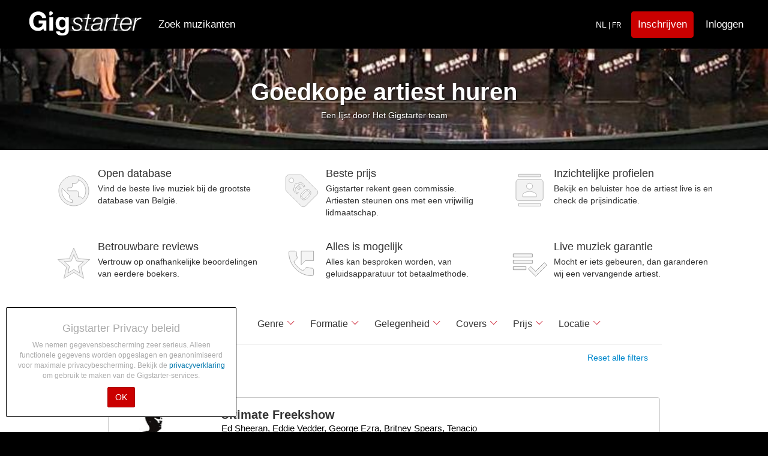

--- FILE ---
content_type: text/html; charset=utf-8
request_url: https://www.gigstarter.be/l/goedkope-artiest-huren-voor-evenement
body_size: 32537
content:
<!DOCTYPE html>
<html lang='be' prefix='og: http://ogp.me/ns#'>
<head>
<script>
  (function(c,l,a,r,i,t,y){
      c[a]=c[a]||function(){(c[a].q=c[a].q||[]).push(arguments)};
      t=l.createElement(r);t.async=1;t.src="https://www.clarity.ms/tag/"+i;
      y=l.getElementsByTagName(r)[0];y.parentNode.insertBefore(t,y);
  })(window, document, "clarity", "script", "lm4lqcgtsl");
</script>
<meta content='83fi0OUqgiKJZBp7SjTqi5Ok-WivDLnDkTI403b3YHs' name='google-site-verification'>
<meta content='width=device-width, initial-scale=1, maximum-scale=1, user-scalable=no' name='viewport'>
<meta charset="utf-8">
<title>Goedkope artiest huren voor uw evenement | Gigstarter</title>
<meta name="description" content="Op zoek naar een betaalbare artiest? Huur gemakkelijk goedkope artiesten online via Gigstarter. Direct contact en gegarandeerd de laagste prijs. Een artiest boeken kan vanaf €50.">
<meta name="keywords" content="bruiloft, feest, borrel, boek, live, band, dj, coverband, klassiek, jazz">
<meta property="og:site_name" content="Gigstarter">
<meta property="og:title" content="Goedkope artiest huren voor uw evenement">
<meta property="og:description" content="Op zoek naar een betaalbare artiest? Huur gemakkelijk goedkope artiesten online via Gigstarter. Direct contact en gegarandeerd de laagste prijs. Een artiest boeken kan vanaf €50.">
<meta property="og:url" content="https://www.gigstarter.be/l/goedkope-artiest-huren-voor-evenement">
<meta property="og:image" content="https://dz8pdz0wfluv5.cloudfront.net/production/pictures/images/000/005/324/original/johnny-vana-big-band.jpg?1496928841">
<meta name="publisher" content="https://plus.google.com/105581182322294551030">
<!-- / BEGIN FAVICONS -->
<!--Bootstrap Icons CSS-->
<link rel="stylesheet" href="https://cdn.jsdelivr.net/npm/bootstrap-icons@1.11.2/font/bootstrap-icons.css">
<link rel="apple-touch-icon" href="https://dz8pdz0wfluv5.cloudfront.net/favicons/apple-touch-icon.png">
<link rel="apple-touch-icon" sizes="57x57" href="https://dz8pdz0wfluv5.cloudfront.net/favicons/apple-touch-icon-57x57.png">
<link rel="apple-touch-icon" sizes="114x114" href="https://dz8pdz0wfluv5.cloudfront.net/favicons/apple-touch-icon-114x114.png">
<link rel="apple-touch-icon" sizes="72x72" href="https://dz8pdz0wfluv5.cloudfront.net/favicons/apple-touch-icon-72x72.png">
<link rel="apple-touch-icon" sizes="144x144" href="https://dz8pdz0wfluv5.cloudfront.net/favicons/apple-touch-icon-144x144.png">
<link rel="apple-touch-icon" sizes="60x60" href="https://dz8pdz0wfluv5.cloudfront.net/favicons/apple-touch-icon-60x60.png">
<link rel="apple-touch-icon" sizes="120x120" href="https://dz8pdz0wfluv5.cloudfront.net/favicons/apple-touch-icon-120x120.png">
<link rel="apple-touch-icon" sizes="76x76" href="https://dz8pdz0wfluv5.cloudfront.net/favicons/apple-touch-icon-76x76.png">
<link rel="apple-touch-icon" sizes="152x152" href="https://dz8pdz0wfluv5.cloudfront.net/favicons/apple-touch-icon-152x152.png">
<link rel="icon" type="image/png" href="https://dz8pdz0wfluv5.cloudfront.net/favicons/favicon-196x196.png" sizes="196x196">
<link rel="icon" type="image/png" href="https://dz8pdz0wfluv5.cloudfront.net/favicons/favicon-160x160.png" sizes="160x160">
<link rel="icon" type="image/png" href="https://dz8pdz0wfluv5.cloudfront.net/favicons/favicon-96x96.png" sizes="96x96">
<link rel="icon" type="image/png" href="https://dz8pdz0wfluv5.cloudfront.net/favicons/favicon-16x16.png" sizes="16x16">
<link rel="icon" type="image/png" href="https://dz8pdz0wfluv5.cloudfront.net/favicons/favicon-32x32.png" sizes="32x32">
<meta name="msapplication-TileColor" content="#da532c">
<meta name="msapplication-TileImage" content="https://dz8pdz0wfluv5.cloudfront.net/favicons/mstile-144x144.png">
<meta name="theme-color" content="#000">
<meta property="fb:app_id" content="1507698029498882">

<link rel="apple-touch-startup-image" href="https://dz8pdz0wfluv5.cloudfront.net/favicons/apple-touch-icon-152x152.png">
<meta name="apple-mobile-web-app-capable" content="yes">
<meta name="apple-mobile-web-app-status-bar-style" content="black">
<meta name="apple-mobile-web-app-title" content="Gigstarter">
<!-- / END FAVICONS -->
<link rel="stylesheet" media="all" href="/assets/application-5e5414260c9f4958d005f51f175bbbeb36ff01b366028a8a9d30529ec1766a30.css" />

<script src="/packs/js/application-e2749331c0a14b95b0fb.js" defer="defer"></script>
<meta name="csrf-param" content="authenticity_token" />
<meta name="csrf-token" content="QWoJKZc3H1bPnS1TUpD3LjF5tFRg7bszGv6mVSBcd404luSg6idPktLwWjhoPA20SflS+EqpXcO6wQ3Fw6RZAQ==" />
</head>
<body>
<div aria-hidden='true' aria-labelledby='competitionModalLabel' class='modal fade' id='competitionModal' role='dialog' tabindex='-1'>
<div class='modal-dialog'>
<div class='modal-content'>
<div class='modal-header'>
<button aria-hidden='true' class='close' data-dismiss='modal' type='button'>
&times;
</button>
<h4 class='modal-title' id='competitionModalLabel'>
<strong>Gigstarter Artist of the Year 2021</strong>
</h4>
<div class='modal-body'></div>
<div class='competition_terms'>
<h2>What is the Gigstarter competition?</h2>

<p>The Gigstarter competition is divided in two categories: Artist of the Year (bands, duos, solo artists) and the second category with the DJ of the Year 2021. The process is exactly the same for each category. </p>

<p>Different steps of the 2021 competition: </p>

<p><strong>Subscription period</strong>: Artists can subscribe for the competition from November 4th until November 14th 2021. </p>

<p><strong>Preselection step</strong>: A jury makes a shortlist out of all the artists that entered the contest. The shortlist will be announced on November 15th 2021. </p>

<p><strong>Voting period</strong>: From November 16th to November 27th at 12am, fans and followers can vote for their favourite artists from the shortlist. To vote, people should go to the Gigstarter profile of the artist or DJ they support. </p>

<p><strong>Top 3 finalists</strong>: In each category, the first 3 artists who received the most votes, will have to record a ten-minute performance video and send it to the Gigstarter team before December 8th. The external jury will choose the two winners among the 3 finalists of each category. </p>

<p><strong>Final: online event</strong>: The top 3 finalists of each category will be invited to the online event on December 1th when the winners will be announced and interviewed. Their recorded performances will also be broadcasted. This livestream will be accessible for everyone. </p>

<h2>What are the prizes?</h2>

<p>The winner, chosen by the expert jury, holds the title of Gigstarter Artist of the Year 2021. The Artist Of The Year will win a <strong>1000 euros cheque</strong> and the DJ Of The Year will win a <strong>500 euros cheque</strong>. </p>

<h2>Which artists can participate?</h2>

<p>Every artist who has a public profile on Gigstarter and who has the possibility to record a live video with his/her own original music for 10 minutes maximum, can participate in the competition. Artists of the Year finalists from previous years are excluded from the competition. </p>

<h2>How can I participate?</h2>

<ol>
<li>Login on your Gigstarter profile and go to your dashboard</li>
<li>Click on the participation button on your dashboard to be involved in the competition</li>
<li>Share your participation with the rest of the world. </li>
</ol>

<p><strong>Participation period: from November 4th to November 14th</strong> </p>

<h2>I participated, what is the next step?</h2>

<p>Among all the participants, the jury will determine according to the musical quality around 10 artists and 10 DJs for the shortlist. This shortlist can contain artists with different musical backgrounds and/or genres.</p>

<h2>I am preselected, what’s next?</h2>

<p>Well done, you are in the shortlist! Now, the voting can start! </p>

<p>Share your Gigstarter profile to as many friends, fans as possible to get the most votes. </p>

<p><strong>Voting period: From November 16th to November 27th at midday</strong></p>

<h2>How can people vote?</h2>

<p>People can vote for their favorite artists, from November 16th, through a link on the profile of competing artists. You will need to login with Facebook to identify yourself (this way we know that every user is unique and helps us detect fraud). We will only use your voters&#39; email addresses to send a single invitation for the Artist of the Year final.</p>

<h2>Until when can people vote?</h2>

<p>Everyone can vote from November 16th till November 27th at midday. On this date, the top 3 finalists of each category will be announced. </p>

<h2>How many times is it possible to vote?</h2>

<p>People can vote only one time on every artist. For instance, you can vote once for every contestant.  If we suspect any form of fraud, we have the right to remove those votes.</p>

<h2>Votes are over. I am one of the top 3 finalists, what’s next?</h2>

<p>From November 28th, you will have until December 8th at midday to send to the Gigstarter team your ten-minute live video. Only your own songs are allowed, no covers, even for DJs. Be really careful on the sound and video quality, you can also record it from a cool venue if it is allowed. The jury has the right to disqualify any finalists if the rules were not respected. </p>

<p>Once the Gigstarter team receives your video, it will be transferred to the jury who will make a decision and announce the winners during the final. </p>

<h2>When does the final take place?</h2>

<p>The online final of the competition will take place on December 16th at 7pm. The livestream would consist in:</p>

<ul>
<li><p>Broadcast of a ten-minute recorded performance of every finalist (60-minute online &quot;concert&quot;) </p></li>
<li><p>Live interviews in English</p></li>
<li><p>Live Announcement of the Artist &amp; DJ of the Year </p></li>
</ul>

<p>Everyone is more than welcome to support their act and discover the winners: friends, fans, family, everyone. </p>

<h2>Will finalists receive monetary compensation?</h2>

<p>Gigstarter can not provide any money compensation for the participants that do not win.</p>

<h2>Which artists won last year?</h2>

<p>After our first digital <a href="https://www.gigstarter.co.uk/blog/awards-of-the-artist-of-the-year" target="_blank">final last year</a>, PanKart band won the Artist of the Year and LLout was elected DJ of the Year 2020.</p>
</div>

<div class='modal-footer'>
<button class='btn btn-default' data-dismiss='modal' type='button'>
OK
</button>
</div>
</div>
</div>
</div>
</div>
<!-- / BEGIN NAVIGATION -->
<!-- / BEGIN STANDARD NAVIGATION -->
<nav class='navbar navbar-default'>
<div class='navbar-padded'>
<div class='navbar-header'>
<button class='navbar-toggle collapsed' data-target='.navbar-collapse' data-toggle='collapse' type='button'>
<span class='sr-only'>Toggle navigation</span>
<div class='animated-icon'>
<span></span>
<span></span>
<span></span>
</div>
</button>
<a href="/"><div class='logo'></div>
</a></div>
<div class='collapse navbar-collapse'>
<ul class='nav navbar-nav'>
<li class='hidden-sm'>
<a href="/artiesten">Zoek muzikanten</a>
</li>
</ul>
<ul class='nav navbar-nav navbar-right'>
<li class='hidden-xs'>
<a href="https://www.gigstarter.be/fr-BE"><small>
<span>
NL
</span>
<small>
| FR &nbsp
</small>
</small>
</a></li>
<li class='visible-xs'>
<a href="/introduction">Hoe &#39;t werkt</a>
</li>
<li class='visible-xs'>
<a href="/about-us">Over ons</a>
</li>
<li class='visible-xs'>
<a href="/feedbacks/new">Contact</a>
</li>
<li class='visible-xs'>
<a href="/blog">Muziekblog</a>
</li>
<li class='hidden-xs'>
<a style="margin: 18px 10px 0 0;padding:11px 10px;border-color:#CA0000;background-color:#CA0000;" class="btn btn-info navbar-btn navbar-btn-signup" id="navbar__signup_main" href="/sign-up">Inschrijven</a>
</li>
<li class='hidden-xs'>
<a href="/login">Inloggen</a>
</li>
<li class='visible-xs'>
<a href="/sign-up">Inschrijven</a>
</li>
<li class='visible-xs'>
<a href="/users/sign_in">Log in</a>
</li>
<li class='visible-xs'>
<a href="/help">Veelgestelde vragen</a>
</li>
<li class='visible-xs'>
<a href="https://www.gigstarter.be/fr-BE"><small>
<span>
NL/
</span>
<small>
FR
</small>
</small>
</a></li>
</ul>


</div>
</div>
</nav>
<!-- / END NAVIGATION -->
</body>
<div id='wrap'>
<div class='container'>
</div>
<div class='banner banner-top' style='background: url(&#39;https://dz8pdz0wfluv5.cloudfront.net/production/pictures/images/000/005/324/original/johnny-vana-big-band.jpg?1496928841&#39;);'>
<div class='container'>
<div class='row text-center white'>
<div class='col-xs-12'>
<h1>Goedkope artiest huren</h1>
<h5>Een lijst door Het Gigstarter team</h5>
</div>
</div>
</div>
</div>
<div class='container'>
<div class='hidden-xs'>
<div class='row' id='why-use'>
<div class='col-xs-12 col-sm-6 col-md-4'>
<div class='media'>
<div class='media-left'>
<div class='media-object icon-earth' style='width: 64px; height: 64px;'></div>
</div>
<div class='media-body'>
<h4 class='media-heading'>Open database</h4>
<p>Vind de beste live muziek bij de grootste database van België.</p>
</div>
</div>
</div>
<div class='col-xs-12 col-sm-6 col-md-4'>
<div class='media'>
<div class='media-left'>
<div class='media-object icon-gratis' style='width: 64px; height: 64px;'></div>
</div>
<div class='media-body'>
<h4 class='media-heading'>Beste prijs</h4>
<p>Gigstarter rekent geen commissie. Artiesten steunen ons met een vrijwillig lidmaatschap.</p>
</div>
</div>
</div>
<div class='clearfix visible-sm'></div>
<div class='col-xs-12 col-sm-6 col-md-4'>
<div class='media'>
<div class='media-left'>
<div class='media-object icon-contacts' style='width: 64px; height: 64px;'></div>
</div>
<div class='media-body'>
<h4 class='media-heading'>Inzichtelijke profielen</h4>
<p>Bekijk en beluister hoe de artiest live is en check de prijsindicatie.</p>
</div>
</div>
</div>
<div class='clearfix visible-md visible-lg'></div>
<div class='col-xs-12 col-sm-6 col-md-4'>
<div class='media'>
<div class='media-left'>
<div class='media-object icon-star' style='width: 64px; height: 64px;'></div>
</div>
<div class='media-body'>
<h4 class='media-heading'>Betrouwbare reviews</h4>
<p>Vertrouw op onafhankelijke beoordelingen van eerdere boekers.</p>
</div>
</div>
</div>
<div class='clearfix visible-sm'></div>
<div class='col-xs-12 col-sm-6 col-md-4'>
<div class='media'>
<div class='media-left'>
<div class='media-object' style='width: 64px; height: 64px;background-image:url(&#39;https://s3-eu-west-1.amazonaws.com/gigstarter/assets/Phone+Message.svg&#39;)'></div>
</div>
<div class='media-body'>
<h4 class='media-heading'>Alles is mogelijk</h4>
<p>Alles kan besproken worden, van geluidsapparatuur tot betaalmethode.</p>
</div>
</div>
</div>
<div class='col-xs-12 col-sm-6 col-md-4'>
<div class='media'>
<div class='media-left'>
<div class='media-object' style='width:64px;height:64px;background-image:url(&#39;https://s3-eu-west-1.amazonaws.com/gigstarter/assets/Playlist.svg&#39;);'></div>
</div>
<div class='media-body'>
<h4 class='media-heading'>Live muziek garantie</h4>
<p>Mocht er iets gebeuren, dan garanderen wij een vervangende artiest.</p>
</div>
</div>
</div>
</div>

</div>
</div>
<div id="app"></div>

<!--
<div style="background-color:#eee;">
  <div class="container">
    <div class="row">
      <div class="col-xs-12 col-sm-8 col-sm-offset-2">
        <h2>Plaats een oproep voor een artiest</h2>
        <div class="pro-promo" style="margin:10px 0 30px;">
          <h4>
            <i class="fa fa-check"></i>
            Geef aan welke muziek je zoekt
          </h4>
          <h4>
            <i class="fa fa-check"></i>
            Beschikbare artiesten zullen snel reageren
          </h4>
          <h4>
            <i class="fa fa-check"></i>
            Kies zelf de perfecte act uit het overzicht
          </h4>
          <a class="btn btn-lg btn-primary" style="margin-top:20px;" href="/calls/new">Plaats een oproep</a>
        </div>
      </div>
    </div>
  </div>
</div>
-->
<script src="/searchengine_be.js"></script>

<script>
document.addEventListener("DOMContentLoaded", function(event) {
 $(".filter-btn").click(function(el) {
   $('.filter-btn').removeClass('active');
   var target = $(this).data("target");
   var alreadyShown = $(target).is(':visible');
   $(".filter-setter").slideUp(0);
   if (!alreadyShown) {
     $(this).addClass('active');
     $(target).slideDown(200);
     var anchor     = document.getElementById("filterbarAnchor"),
         bodyRect   = document.body.getBoundingClientRect(),
         anchorRect = anchor.getBoundingClientRect(),
         offset     = anchorRect.top - bodyRect.top;
     if (bodyRect.top < (-1 * offset)) {
       window.scrollTo(0,offset);
     } 
   }
   if (target == "#location-filter-setter") {
     document.getElementsByClassName("sk-location-box__text")[0].focus();
   }
 });
 $(".sk-search-box__text").rotateplaceholder(['"Zanger"','"The Beatles"','"Coverband Antwerpen"','Trefwoorden...','"Pop"','"Bruiloft"','"DJ"','Trefwoorden...','"Jazz Brussel"','"Coverband"','"Ensemble"','Trefwoorden...','"Gotye"','"Funk"','"Band"','Trefwoorden...','"U2"','"Brugge"','"Klassiek"','Trefwoorden...','"Singer-songwriter"','"Leuven"','"House"','Trefwoorden...','"Bruiloft DJ"','Trefwoorden...','"Gala"','"Antwerpen"','"Festival"','Trefwoorden...','"Jacques Brel"','"Gent"','"Band bedrijfsfeest"','Trefwoorden...','"DJ Antwerpen"','"Rock"','"Stromae"','"Jazz"','Trefwoorden...','"Techno"','"Bedrijfsfeest"','"Band Ypes"','Trefwoorden...','"House"','Trefwoorden...']);

 // Mobile pagination scroll-to-top functionality
 function addMobilePaginationScroll() {
   if (window.innerWidth <= 768) {
     document.addEventListener('click', function(e) {
       // Check if clicked element is pagination related
       var isPaginationClick = false;
       var target = e.target;
       var targetText = target.textContent.trim();
       
       // Direct element checks
       if (target.closest('.sk-pagination') || 
           target.closest('[data-page]') ||
           target.classList.contains('sk-pagination__item') ||
           target.classList.contains('sk-pagination__item-page') ||
           target.classList.contains('sk-pagination__item-text') ||
           targetText === 'Vorige' || 
           targetText === 'Volgende' ||
           targetText === 'Previous' || 
           targetText === 'Next' ||
           /^\d+$/.test(targetText)) { // Check if it's a page number
         isPaginationClick = true;
       }
       
       // Check parent and grandparent elements
       var parent = target.parentElement;
       var grandparent = parent ? parent.parentElement : null;
       
       if (parent && (parent.classList.contains('sk-pagination__item') || 
                      parent.classList.contains('sk-pagination') ||
                      parent.closest('.sk-pagination'))) {
         isPaginationClick = true;
       }
       
       if (grandparent && grandparent.classList.contains('sk-pagination')) {
         isPaginationClick = true;
       }
       
       if (isPaginationClick) {
         console.log('Pagination click detected, scrolling to top...');
         // Scroll to top with smooth behavior after a longer delay
         setTimeout(function() {
           window.scrollTo({
             top: 0,
             behavior: 'smooth'
           });
         }, 300);
       }
     });
   }
 }
 
 // Initialize mobile pagination scroll
 addMobilePaginationScroll();

window.history.pushState({}, '', sk.buildSearchUrl({'price': ['€0 tot €200']}));
sk.searchFromUrlQuery({'price': ['€0 tot €200']});
});
</script>

<div class="container">
  <div class="row">
    <div class="col-xs-12 text-center mb30" style="margin-top:30px;">
      <h3 class="tagline">Wilt u dat artiesten u benaderen? Plaats een oproep!</h3>
      <div class="col-sm-5 col-xs-6 col-xs-offset-3 col-sm-offset-0 text-center">
        <img alt="Book bands, DJs and musicians" style="max-width:200px;" src="https://dz8pdz0wfluv5.cloudfront.net/assets/call_icon.png" />
      </div>
      <div class="col-xs-12 col-sm-7 pro-promo" style="margin:10px 0 30px;">
        <h4>
          <i class="bi bi-check"></i>
          Plaats een oproep en deel enkele details van het evenement
        </h4>
        <h4>
          <i class="bi bi-check"></i>
          Wij selecteren handmatig geschikte artiesten voor u
        </h4>
        <h4>
          <i class="bi bi-check"></i>
          Uit de beschikbare artiesten kiest u de beste match
        </h4>
        <a class="btn btn-lg btn-primary" style="margin-top:40px;" onclick="ga(&#39;send&#39;, &#39;event&#39;, &#39;Place call&#39;, &#39;click&#39;, &#39;Artists index&#39;);" href="/calls/new">Plaats een oproep</a>
      </div>
    </div>
  </div>
</div>

<div class='container'>
<div class='static mb30' style='font-size:12px;'>
<div>
Het liefst een betaalbare en goedkope artiest voor uw evenement en/of feest? Neem dan een uitgebreid kijkje in ons aanbod in België. Een artiest kan namelijk een geweldige toevoeging zijn van uw feest en daarmee het totaal onvergetelijk maken. Het aanbod is erg uitgebreid op ons platform en via het profiel heeft u direct contact met de artiesten. In alle mogelijke genre&#39;s en stijlen zijn artiesten aanwezig bij Gigstarter. 
</div>
<p style='margin-top:10px;'>
<span style='margin-right: 10px;'>Deel deze lijst</span>
<span class='share'>
<button class='share-service-button' onclick='window.open(&#39;http://www.facebook.com/sharer.php?u=https%3A%2F%2Fwww.gigstarter.be%2Fl%2Fgoedkope-artiest-huren-voor-evenement&#39;, &#39;_blank&#39;, &#39;toolbar=no, top=0, left=0, width=500, height=500&#39;); return false;'>
<span class='share-service-icon share-service-icon-facebook yt-sprite'></span>
</button>
<button class='share-service-button' onclick='window.open(&#39;https://twitter.com/intent/tweet?source=tweetbutton&amp;text=Gigstarter%3A%20Goedkope%20artiest%20huren%20-%20https%3A%2F%2Fwww.gigstarter.be%2Fl%2Fgoedkope-artiest-huren-voor-evenement&#39;, &#39;_blank&#39;, &#39;toolbar=no, top=no, left=0, width=500, height=500&#39;); return false;'>
<span class='share-service-icon share-service-icon-twitter yt-sprite'></span>
</button>
</span>
</p>
</div>
</div>
<div class='container'>
<div class='static text-center'>
<a href="/l">Bekijk alle gedeelde lijsten</a>
</div>
</div>

<div id='push'>
<div id='footer'>
<div class='gigstarter-profile'>
<div class='container'>
<div class='row row-flex row-flex-wrap footer-body'>
<div class='col-xs-12 col-sm-push-6 col-sm-3'>
<ul class='list-unstyled'>
<li>
<b>Voor artiesten</b>
</li>
<li><a href="/why-sign-up">Waarom inschrijven?</a></li>
<li><a href="/sign-up">Schrijf u in!</a></li>
<li><a href="/help/artists">Veelgestelde vragen</a></li>
<li><a href="/pricing">PRO lidmaatschap</a></li>
<li><a href="/network-and-development-partners">Netwerk &amp; ontwikkeling</a></li>
</ul>
</div>
<div class='col-xs-12 col-sm-push-6 col-sm-3'>
<ul class='list-unstyled'>
<li>
<b>Voor boekers</b>
</li>
<li><a href="/introduction">Hoe werkt het?</a></li>
<li><a href="/calls">Offerte aanvragen</a></li>
<li><a href="/help/bookers">Veelgestelde vragen</a></li>
<li><a href="/occasions">Zoek op gelegenheid</a></li>
</ul>
</div>
<div class='col-xs-12 col-sm-pull-6 col-sm-6'>
<ul class='list-unstyled'>
<li>
<b>Gigstarter</b>
</li>
<li><a href="/about-us">Over ons</a></li>
<li><a href="/blog">Muziekblog</a></li>
<li><a href="/feedbacks/new">Contact</a></li>
<li>
<span class='social-icon'>
<a href='https://www.facebook.com/GigstarterBE' rel='nofollow' target='_blank' title='Gigstarter Facebook'>
<i class="bi bi-facebook social-icon-large"></i>
</a>
</span>
<span class='social-icon'>
<a href='https://www.youtube.com/user/GigstarterNL/feed' rel='nofollow' target='_blank' title='Gigstarter Youtube'>
<i class="bi bi-youtube social-icon-large"></i>
</a>
</span>
<span class='social-icon'>
<a href='https://twitter.com/GigstarterEU' rel='nofollow' target='_blank' title='Gigstarter X'>
<i class="bi bi-twitter-x social-icon-large"></i>
</a>
</span>
<span class='social-icon'>
<a href='https://www.instagram.com/GigstarterOfficial/' rel='nofollow' target='_blank' title='Gigstarter Instagram'>
<i class="bi bi-instagram social-icon-large"></i>
</a>
</span>
<span class='social-icon'>
<a href='https://www.linkedin.com/company/gigstarter' rel='nofollow' target='_blank' title='Gigstarter LinkedIn'>
<i class="bi bi-linkedin social-icon-large"></i>
</a>
</span>
</li>
<li>
<a href="https://www.gigstarter.be/fr-BE">Français</a>
</li>
</ul>
</div>
</div>
</div>
</div>
<div class='hidden-xs'>
<hr style='border-top: 1px solid #292929;'>
<div class='gigstarter-profile'>
<div class='container'>
<div class='row row-flex row-flex-wrap footer-body' style='margin-top:10px;font-size:0.8em;'>
<div class='col-xs-12 col-sm-3'>
<ul class='list-unstyled'>
<li>
<b><a href="/band-boeken-huren">Band boeken</a></b>
</li>
<li><a href="/genres/coverband">Coverband boeken</a></li>
<li><a href="/genres/jazz">Jazzband boeken</a></li>
<li><a href="/genres/rock">Rockband boeken</a></li>
<li><a href="/styles/feest-en-coverband-huren">Feestband boeken</a></li>
</ul>
</div>
<div class='col-xs-12 col-sm-3'>
<ul class='list-unstyled'>
<li>
<b><a href="/dj-boeken-huren">DJ huren</a></b>
</li>
<li><a href="/cities/antwerpen/dj-inhuren">DJ Antwerpen</a></li>
<li><a href="/cities/brussel/dj-inhuren">DJ Brussel</a></li>
<li><a href="/cities/leuven/dj-inhuren">DJ Leuven</a></li>
<li><a href="/occasions/bruiloft/dj-inhuren">Bruiloft DJ</a></li>
</ul>
</div>
<div class='col-xs-12 col-sm-3'>
<ul class='list-unstyled'>
<li>
<b><a href="/zanger-singer-songwriter-solo-artiest-boeken">Artiesten boeken</a></b>
</li>
<li><a href="/occasions/festival">Festival artiesten</a></li>
<li><a href="/occasions/verjaardag">Verjaardag band</a></li>
<li><a href="/occasions/bruiloft/band-boeken">Bruiloft band</a></li>
<li><a href="/occasions/bedrijfsfeest">Bedrijfsfeest band</a></li>
</ul>
</div>
<div class='col-xs-12 col-sm-3'>
<ul class='list-unstyled'>
<li>
<b><a href="/artiesten">Live muziek vinden</a></b>
</li>
<li><a href="/l/zanger-boeken-in-belgie">Zanger boeken</a></li>
<li><a href="/l/zangeres-boeken-belgie">Zangeres boeken</a></li>
<li><a href="/l/pianist-boeken-voor-uw-evenement">Pianist boeken</a></li>
<li><a href="/occasions/huiskamerconcert">Huiskamerconcert boeken</a></li>
</ul>
</div>
</div>
</div>
</div>

</div>
<hr style='border-top: 1px solid #292929;'>
<div class='gigstarter-profile'>
<div class='container'>
<div class='row terms-body'>
<div class='col-lg-6 col-md-6 col-sm-12 text-center text-md-right'>
<ul class='list-inline footer-nav pull-left-powered'>
<li><a rel="nofollow" href="/terms">Gebruiksvoorwaarden</a></li>
<li><a rel="nofollow" href="/privacy">Privacy</a></li>
<li>© 2012-2026 GRASSROOTS B.V.</li>
<ul class='list-inline footer-nav'>
<div class='visible-xs visible-sm'>
<ul class='list-inline'>
<li>
<a alt="Gigstarter.nl" href="https://www.gigstarter.nl"><img class="footer-flag" alt="The Netherlands" src="https://s3-eu-west-1.amazonaws.com/gigstarter/flags/nl.svg" />
</a></li>
<li>
<a alt="Gigstarter.be" href="https://www.gigstarter.be"><img class="footer-flag" alt="Belgium" src="https://s3-eu-west-1.amazonaws.com/gigstarter/flags/be.svg" />
</a></li>
<li>
<a alt="Gigstarter.es" href="https://www.gigstarter.es"><img class="footer-flag" alt="Spain" src="https://s3-eu-west-1.amazonaws.com/gigstarter/flags/es.svg" />
</a></li>
<li>
<a alt="Gigstarter.de" href="https://www.gigstarter.de"><img class="footer-flag" alt="Germany" src="https://s3-eu-west-1.amazonaws.com/gigstarter/flags/de.svg" />
</a></li>
<li>
<a alt="Gigstarter.fr" href="https://www.gigstarter.fr"><img class="footer-flag" alt="France" src="https://s3-eu-west-1.amazonaws.com/gigstarter/flags/fr.svg" />
</a></li>
<li>
<a alt="Gigstarter.co.uk" href="https://www.gigstarter.co.uk"><img class="footer-flag" alt="Great Britain" src="https://s3-eu-west-1.amazonaws.com/gigstarter/flags/gb.svg" />
</a></li>
</ul>
<ul class='list-inline'>
<li>
<a alt="Gigstarter.it" href="https://www.gigstarter.it"><img class="footer-flag" alt="Italy" src="https://s3-eu-west-1.amazonaws.com/gigstarter/flags/it.svg" />
</a></li>
<li>
<a alt="Gigstarter.at" href="https://www.gigstarter.at"><img class="footer-flag" alt="Austria" src="https://s3-eu-west-1.amazonaws.com/gigstarter/flags/at.svg" />
</a></li>
<li>
<a alt="Gigstarter.pt" href="https://www.gigstarter.pt"><img class="footer-flag" alt="Portugal" src="https://s3-eu-west-1.amazonaws.com/gigstarter/flags/pt.svg" />
</a></li>
<li>
<a alt="Gigstarter.ie" href="https://www.gigstarter.ie"><img class="footer-flag" alt="Ireland" src="https://s3-eu-west-1.amazonaws.com/gigstarter/flags/ie.svg" />
</a></li>
</ul>
</div>
<div class='hidden-sm hidden-xs'>
<ul class='list-inline'>
<li>
<a alt="Gigstarter.nl" href="https://www.gigstarter.nl"><img class="footer-flag" alt="The Netherlands" src="https://s3-eu-west-1.amazonaws.com/gigstarter/flags/nl.svg" />
</a></li>
<li>
<a alt="Gigstarter.be" href="https://www.gigstarter.be"><img class="footer-flag" alt="Belgium" src="https://s3-eu-west-1.amazonaws.com/gigstarter/flags/be.svg" />
</a></li>
<li>
<a alt="Gigstarter.es" href="https://www.gigstarter.es"><img class="footer-flag" alt="Spain" src="https://s3-eu-west-1.amazonaws.com/gigstarter/flags/es.svg" />
</a></li>
<li>
<a alt="Gigstarter.de" href="https://www.gigstarter.de"><img class="footer-flag" alt="Germany" src="https://s3-eu-west-1.amazonaws.com/gigstarter/flags/de.svg" />
</a></li>
<li>
<a alt="Gigstarter.fr" href="https://www.gigstarter.fr"><img class="footer-flag" alt="France" src="https://s3-eu-west-1.amazonaws.com/gigstarter/flags/fr.svg" />
</a></li>
<li>
<a alt="Gigstarter.co.uk" href="https://www.gigstarter.co.uk"><img class="footer-flag" alt="Great Britain" src="https://s3-eu-west-1.amazonaws.com/gigstarter/flags/gb.svg" />
</a></li>
<li>
<a alt="Gigstarter.it" href="https://www.gigstarter.it"><img class="footer-flag" alt="Italy" src="https://s3-eu-west-1.amazonaws.com/gigstarter/flags/it.svg" />
</a></li>
<li>
<a alt="Gigstarter.at" href="https://www.gigstarter.at"><img class="footer-flag" alt="Austria" src="https://s3-eu-west-1.amazonaws.com/gigstarter/flags/at.svg" />
</a></li>
<li>
<a alt="Gigstarter.pt" href="https://www.gigstarter.pt"><img class="footer-flag" alt="Portugal" src="https://s3-eu-west-1.amazonaws.com/gigstarter/flags/pt.svg" />
</a></li>
<li>
<a alt="Gigstarter.ie" href="https://www.gigstarter.ie"><img class="footer-flag" alt="Ireland" src="https://s3-eu-west-1.amazonaws.com/gigstarter/flags/ie.svg" />
</a></li>
</ul>
</div>
</ul>
</ul>
</div>
<div class='col-lg-6 col-md-6 col-sm-12 text-center text-md-right'>
<ul class='list-inline footer-nav pull-right-powered'>
<li>
<a alt="Grassroots.com" target="_blank" href="https://www.drinkgrassroots.com"><img class="footer-powered-by" alt="Grassroots Logo" src="https://gigstarter.s3.eu-west-1.amazonaws.com/grassroots/Logo_Basis-04.svg" />
</a></li>
</ul>
</div>
</div>
</div>
</div>
<script src="/assets/application-54b1a2d0ee24f958473af760f8c6793f17977828132b58fcb20ec01cd8610c1c.js"></script>
<script src="/assets/controllers/lists-c40bcf3fa772dd874b2d1d49b4a31155ed9be882a8c4df6f46b9991523992b48.js"></script>
<script src="//dz8pdz0wfluv5.cloudfront.net/assets/messages_be-v1.js"></script>

<!-- Facebook Pixel Code -->
<script>
  !function(f,b,e,v,n,t,s)
  {if(f.fbq)return;n=f.fbq=function(){n.callMethod?
  n.callMethod.apply(n,arguments):n.queue.push(arguments)};
  if(!f._fbq)f._fbq=n;n.push=n;n.loaded=!0;n.version='2.0';
  n.queue=[];t=b.createElement(e);t.async=!0;
  t.src=v;s=b.getElementsByTagName(e)[0];
  s.parentNode.insertBefore(t,s)}(window,document,'script',
  'https://connect.facebook.net/en_US/fbevents.js');

   fbq('init', '1530573337033512');
  fbq('track', 'PageView');
</script>
<noscript>
 <img height="1" width="1" src="https://www.facebook.com/tr?id=1530573337033512&ev=PageView&noscript=1"/>
</noscript>
<!-- End Facebook Pixel Code -->

<!-- Global site tag (gtag.js) - Google Analytics -->
<script async src="https://www.googletagmanager.com/gtag/js?id=G-72GPETG5KC"></script>
<script>
  window.dataLayer = window.dataLayer || [];
  function gtag(){dataLayer.push(arguments);}
  gtag('js', new Date());

  gtag('config', 'G-72GPETG5KC');
</script>


</div>
</div>
</div>
<div class='panel panel-default' id='cookie-banner' style='display:none;'>
<div class='panel-body'>
<h4>Gigstarter Privacy beleid</h4>
<p>We nemen gegevensbescherming zeer serieus. Alleen functionele gegevens worden opgeslagen en geanonimiseerd voor maximale privacybescherming. Bekijk de <a href="/privacy" id = "privacy-settings"> privacyverklaring </a> om gebruik te maken van de Gigstarter-services.</p>
<a id="accept-cookies" class="btn btn-primary" href="#">OK</a>
</div>
</div>
</html>


--- FILE ---
content_type: image/svg+xml
request_url: https://dz8pdz0wfluv5.cloudfront.net/assets/why-use-icons.svg
body_size: 2970
content:
<?xml version="1.0"?>
<!--Icons from directory ""-->
<svg xmlns="http://www.w3.org/2000/svg" width="66" height="394" viewBox="0 0 66 394"><svg xmlns:xlink="http://www.w3.org/1999/xlink" height="64" width="65" version="1.1" viewBox="0 0 65 64" id="contacts" y="0"><title>contacts</title><desc>Created with Sketch.</desc><g id="contacts-A.00-Landing-Page" fill-rule="evenodd" fill="none"><g id="contacts-Platform" transform="translate(-943 -128)"><g id="contacts-Group-5" transform="translate(165 36)"><g id="contacts-Profile" transform="translate(759 73)"><g id="contacts-Group-14" transform="translate(19.667 17)"><g id="contacts-contacts" transform="translate(0 2)"><g id="contacts-Page-1" transform="translate(.41186 .41707)"><polygon id="contacts-Stroke-1" stroke="#000" stroke-width=".5" stroke-opacity=".0078431" points="0 0 63.015 0 63.015 63.015 0 63.015"/><path id="contacts-Fill-2" stroke="#979797" stroke-width=".66667" fill="#F2F2F2" d="m49.625 4.9231h-36.234v4.4307h36.234v-4.4307zm-36.234 53.169h36.234v-4.43h-36.234v4.43zm36.234-44.307h-36.234c-2.491 0-4.5295 1.993-4.5295 4.43v26.585c0 2.437 2.0385 4.431 4.5295 4.431h36.234c2.491 0 4.529-1.994 4.529-4.431v-26.585c0-2.437-2.038-4.43-4.529-4.43zm-18.117 6.092c2.808 0 5.095 2.237 5.095 4.985 0 2.747-2.287 4.984-5.095 4.984s-5.096-2.237-5.096-4.984c0-2.748 2.288-4.985 5.096-4.985zm11.323 22.708h-22.646v-3.323c0-3.7 7.541-5.539 11.323-5.539s11.323 1.839 11.323 5.539v3.323z"/></g></g></g></g></g></g></g></svg><svg xmlns:xlink="http://www.w3.org/1999/xlink" height="66" width="66" version="1.1" viewBox="0 0 66 66" id="earth" y="64"><title>Material/Earth</title><desc>Created with Sketch.</desc><g id="earth-A.00-Landing-Page" fill-rule="evenodd" fill="none"><g id="earth-Platform" transform="translate(-182 -126)"><g id="earth-Group-5" transform="translate(165 36)"><g id="earth-Database" transform="translate(0 73)"><g id="earth-Group-13" transform="translate(18 17)"><g id="earth-Material/Earth" transform="translate(0 1)"><polygon id="earth-Stroke-1" stroke="#000" stroke-width=".5" stroke-opacity=".0078431" points="0 0 64 0 64 64 0 64"/><path id="earth-Combined-Shape" stroke="#979797" stroke-width=".66667" fill="#F2F2F2" d="m35.706 7.2728c12.05 1.7906 21.294 12.179 21.294 24.727 0 13.807-11.193 25-25 25s-25-11.193-25-25c0-6.904 2.7982-13.154 7.322-17.678 4.528-4.522 10.778-7.322 17.678-7.322 1.264 0 2.5 0.0928 3.706 0.2728zm16.174 22.52c-0.816-7.43-5.702-13.636-12.38-16.339v1.046c0 2.75-2.25 5-5 5h-5v5c0 1.375-1.125 2.5-2.5 2.5h-5v5h15c1.375 0 2.5 1.125 2.5 2.5v7.5h2.5c2.25 0 4.1 1.45 4.75 3.475 3.25-3.55 5.25-8.275 5.25-13.475 0-0.748-0.097-1.487-0.12-2.207zm-22.38 22.032c-9.875-1.225-17.5-9.625-17.5-19.825 0-1.55 0.2-3.025 0.525-4.475l11.975 11.975v2.5c0 2.75 2.25 5 5 5v4.825z"/></g></g></g></g></g></g></svg><svg xmlns:xlink="http://www.w3.org/1999/xlink" height="66" width="66" version="1.1" viewBox="0 0 66 66" id="gratis" y="130"><title>Material/Loyalty Copy</title><desc>Created with Sketch.</desc><g id="gratis-A.00-Landing-Page" fill-rule="evenodd" fill="none"><g id="gratis-Platform" transform="translate(-565 -126)"><g id="gratis-Group-5" transform="translate(165 36)"><g id="gratis-Commission" transform="translate(380 73)"><g id="gratis-Group-12" transform="translate(21 17)"><g id="gratis-Material/Loyalty-Copy" transform="translate(0 1)"><g id="gratis-Page-1"><polygon id="gratis-Stroke-1" stroke="#000" stroke-width=".5" stroke-opacity=".0078431" points="0 0 64 0 64 64 0 64"/><path id="gratis-Combined-Shape" stroke="#979797" stroke-width=".66667" fill="#F2F2F2" d="m57.093 30.88l-24-24c-0.96-0.96-2.293-1.5467-3.76-1.5467h-18.666c-2.9337 0-5.3337 2.4-5.3337 5.3337v18.666c0 1.467 0.5867 2.8 1.5734 3.787l24 24c0.96 0.96 2.293 1.547 3.76 1.547 1.466 0 2.8-0.587 3.76-1.574l18.666-18.666c0.987-0.96 1.574-2.294 1.574-3.76 0-1.467-0.614-2.827-1.574-3.787zm-42.426-12.213c-2.214 0-4-1.787-4-4 0-2.214 1.786-4 4-4 2.213 0 4 1.786 4 4 0 2.213-1.787 4-4 4zm22.426 6.611c-0.378-1.947-1.158-3.49-2.34-4.631-1.531-1.479-3.292-2.163-5.281-2.052-1.76 0.082-3.566 0.771-5.42 2.067l-1.051-1.016-1.654 0.699 1.422 1.373c-0.101 0.078-0.201 0.169-0.302 0.273l-0.507 0.526c-0.063 0.065-0.119 0.136-0.169 0.213l-0.896-0.865-1.672 0.681 1.499 1.447c-3.103 4.305-3.064 7.992 0.116 11.064 1.13 1.09 2.399 1.776 3.808 2.058l1.974-2.044c-1.034-0.021-1.814-0.109-2.34-0.266-0.719-0.217-1.389-0.627-2.012-1.228-2.039-1.968-1.924-4.555 0.343-7.76l4.245 4.1 1.653-0.699-4.849-4.682c0.05-0.078 0.106-0.149 0.169-0.214l0.489-0.506c0.1-0.104 0.207-0.202 0.32-0.293l5.121 4.946 1.673-0.681-5.51-5.321c1.261-0.864 2.464-1.383 3.61-1.556 1.438-0.217 2.644 0.145 3.618 1.085 0.947 0.915 1.443 2.259 1.487 4.033l2.456-0.751zm-1.679 10.218c0.326-0.338 0.69-0.708 1.091-1.11 0.402-0.403 0.829-0.781 1.282-1.133 0.454-0.353 0.923-0.67 1.41-0.953 0.486-0.283 0.978-0.467 1.474-0.552 0.496-0.086 0.994-0.062 1.494 0.069 0.5 0.132 0.984 0.423 1.451 0.875 0.468 0.451 0.776 0.924 0.925 1.419s0.189 0.992 0.122 1.491c-0.068 0.499-0.235 0.997-0.501 1.493s-0.567 0.976-0.903 1.442c-0.337 0.465-0.699 0.905-1.087 1.321-0.389 0.415-0.746 0.791-1.072 1.129-0.501 0.519-1.079 1.084-1.732 1.695-0.653 0.612-1.339 1.115-2.06 1.51-0.72 0.396-1.463 0.6-2.229 0.614-0.765 0.013-1.499-0.319-2.2-0.996s-1.058-1.398-1.071-2.163c-0.014-0.766 0.165-1.516 0.535-2.25s0.849-1.437 1.437-2.111 1.133-1.271 1.634-1.79zm-1.771-1.673c-0.489 0.506-0.984 1.044-1.484 1.615-0.501 0.57-0.95 1.165-1.347 1.785-0.398 0.619-0.722 1.253-0.972 1.902-0.251 0.649-0.376 1.312-0.377 1.988-0.001 0.677 0.158 1.363 0.476 2.059 0.319 0.697 0.835 1.39 1.549 2.079 0.727 0.702 1.44 1.197 2.141 1.485 0.701 0.287 1.389 0.419 2.065 0.394 0.676-0.024 1.334-0.173 1.974-0.446 0.639-0.272 1.262-0.618 1.867-1.037s1.184-0.889 1.737-1.409c0.552-0.52 1.073-1.033 1.562-1.54 0.489-0.506 0.983-1.044 1.484-1.614 0.501-0.571 0.95-1.166 1.347-1.785 0.398-0.62 0.725-1.257 0.981-1.913 0.257-0.655 0.386-1.321 0.387-1.997 0.001-0.677-0.155-1.366-0.467-2.069s-0.825-1.399-1.539-2.089c-0.714-0.689-1.428-1.178-2.141-1.465-0.714-0.288-1.408-0.419-2.084-0.395-0.676 0.025-1.337 0.177-1.983 0.456-0.646 0.28-1.272 0.629-1.877 1.048-0.606 0.419-1.184 0.888-1.737 1.408-0.552 0.52-1.073 1.034-1.562 1.54z"/></g></g></g></g></g></g></g></svg><svg xmlns:xlink="http://www.w3.org/1999/xlink" height="66" width="66" version="1.1" viewBox="0 0 66 66" id="messages" y="196"><title>icons/messages</title><desc>Created with Sketch.</desc><g id="messages-A.00-Landing-Page" fill-rule="evenodd" fill="none"><g id="messages-Platform" transform="translate(-565 -276)"><g id="messages-Group-5" transform="translate(165 36)"><g id="messages-Direct" transform="translate(380 223)"><g id="messages-Group-11" transform="translate(21 12)"><g id="messages-icons/messages" transform="translate(0 6)"><polygon id="messages-Stroke-1" stroke="#000" stroke-width=".5" stroke-opacity=".0078431" points="0 0 64 0 64 64 0 64"/><path id="messages-Fill-2" stroke="#979797" stroke-width=".66667" fill="#F2F2F2" d="m56 16h-5.333v24h-34.667v5.333c0 1.467 1.2 2.667 2.667 2.667h29.333l10.667 10.667v-40c0-1.467-1.2-2.667-2.667-2.667z"/><path id="messages-Path" stroke="#979797" stroke-width=".66667" fill="#F2F2F2" d="m45.333 32v-24c0-1.4667-1.2-2.6667-2.666-2.6667h-34.667c-1.4667 0-2.6667 1.2-2.6667 2.6667v37.333l10.667-10.666h26.667c1.466 0 2.666-1.2 2.666-2.667z"/></g></g></g></g></g></g></svg><svg xmlns:xlink="http://www.w3.org/1999/xlink" height="66" width="66" version="1.1" viewBox="0 0 66 66" id="speaker" y="262"><title>Page 1</title><desc>Created with Sketch.</desc><g id="speaker-A.00-Landing-Page" fill-rule="evenodd" fill="none"><g id="speaker-Platform" transform="translate(-943 -276)"><g id="speaker-Group-5" transform="translate(165 36)"><g id="speaker-Equipment" transform="translate(760 223)"><g id="speaker-Group-16" transform="translate(19 12)"><g id="speaker-Page-1" transform="translate(0 6)"><polygon id="speaker-Stroke-1" stroke="#000" stroke-width=".5" stroke-opacity=".0078431" points="0 0 64 0 64 64 0 64"/><path id="speaker-Fill-2" stroke="#979797" stroke-width=".66667" fill="#F2F2F2" d="m45.333 5.3333h-26.666c-2.934 0-5.334 2.4-5.334 5.3337v42.666c0 2.934 2.4 5.307 5.334 5.307l26.666 0.027c2.934 0 5.334-2.4 5.334-5.334v-42.666c0-2.9337-2.4-5.3337-5.334-5.3337zm-13.333 5.3337c2.933 0 5.333 2.4 5.333 5.333s-2.4 5.333-5.333 5.333c-2.96 0-5.333-2.4-5.333-5.333s2.373-5.333 5.333-5.333zm0 42.666c-7.36 0-13.333-5.973-13.333-13.333s5.973-13.333 13.333-13.333 13.333 5.973 13.333 13.333-5.973 13.333-13.333 13.333z"/><path id="speaker-Path" stroke="#979797" stroke-width=".66667" fill="#F2F2F2" d="m32 32c-4.427 0-8 3.573-8 8s3.573 8 8 8 8-3.573 8-8-3.573-8-8-8z"/></g></g></g></g></g></g></svg><svg xmlns:xlink="http://www.w3.org/1999/xlink" height="66" width="66" version="1.1" viewBox="0 0 66 66" id="star" y="328"><title>Icons/Star</title><desc>Created with Sketch.</desc><g id="star-A.00-Landing-Page" fill-rule="evenodd" fill="none"><g id="star-Platform" transform="translate(-182 -276)"><g id="star-Group-5" transform="translate(165 36)"><g id="star-Reviews" transform="translate(0 223)"><g id="star-Group-15" transform="translate(18 11)"><g id="star-Icons/Star" transform="translate(0 7)"><g id="star-Page-1"><polygon id="star-Stroke-1" stroke="#000" stroke-width=".5" stroke-opacity=".0078431" points="0 0 64 0 64 64 0 64"/><path id="star-Combined-Shape" stroke="#979797" stroke-width=".66667" fill="#F2F2F2" d="m32.24 16.834v-0.567l-0.12 0.283-0.12-0.283v0.567l-4.32 10.206-11.68 1.013 8.853 7.68-2.666 11.414 9.933-6.008 9.933 6.008-2.666-11.414 8.853-7.68-11.68-1.013-4.32-10.206zm26.427 7.806l-19.174-1.653-7.493-17.654-7.493 17.68-19.174 1.627 14.56 12.613-4.373 18.747 16.48-9.947 16.48 9.947-4.347-18.747 14.534-12.613z"/></g></g></g></g></g></g></g></svg></svg>


--- FILE ---
content_type: image/svg+xml
request_url: https://s3-eu-west-1.amazonaws.com/gigstarter/assets/Playlist.svg
body_size: 2112
content:
<?xml version="1.0" encoding="UTF-8" standalone="no"?>
<svg
   xmlns:dc="http://purl.org/dc/elements/1.1/"
   xmlns:cc="http://creativecommons.org/ns#"
   xmlns:rdf="http://www.w3.org/1999/02/22-rdf-syntax-ns#"
   xmlns:svg="http://www.w3.org/2000/svg"
   xmlns="http://www.w3.org/2000/svg"
   xmlns:sodipodi="http://sodipodi.sourceforge.net/DTD/sodipodi-0.dtd"
   xmlns:inkscape="http://www.inkscape.org/namespaces/inkscape"
   width="64"
   height="64"
   viewBox="0 0 64 64"
   id="svg2"
   version="1.1"
   inkscape:version="0.91 r13725"
   sodipodi:docname="Playlist.svg">
  <metadata
     id="metadata14">
    <rdf:RDF>
      <cc:Work
         rdf:about="">
        <dc:format>image/svg+xml</dc:format>
        <dc:type
           rdf:resource="http://purl.org/dc/dcmitype/StillImage" />
      </cc:Work>
    </rdf:RDF>
  </metadata>
  <defs
     id="defs12" />
  <sodipodi:namedview
     pagecolor="#ffffff"
     bordercolor="#666666"
     borderopacity="1"
     objecttolerance="10"
     gridtolerance="10"
     guidetolerance="10"
     inkscape:pageopacity="0"
     inkscape:pageshadow="2"
     inkscape:window-width="1855"
     inkscape:window-height="1056"
     id="namedview10"
     showgrid="false"
     inkscape:zoom="7.1872702"
     inkscape:cx="10.727108"
     inkscape:cy="35.747548"
     inkscape:window-x="65"
     inkscape:window-y="24"
     inkscape:window-maximized="1"
     inkscape:current-layer="svg2" />
  <g
     transform="scale(1.1636364,1.1636364)"
     id="g4"
     style="fill:none;fill-rule:evenodd">
    <polygon
       points="0,55 0,0 55,0 55,55 "
       id="polygon6" />
    <path
       d="m 32.083331,22.916665 -27.4999979,0 0,4.583333 27.4999979,0 0,-4.583333 z m 0,-9.166666 -27.4999979,0 0,4.583333 27.4999979,0 0,-4.583333 z m -27.4999979,22.916666 18.3333319,0 0,-4.583334 -18.3333319,0 0,4.583334 z m 44.6874969,-10.3125 3.4375,3.4375 -16.018748,16.041666 -10.335417,-10.3125 3.4375,-3.4375 6.897917,6.875 12.581248,-12.604166 z"
       id="path8"
       inkscape:connector-curvature="0"
       style="fill:#f5f5f5;stroke:#979797;stroke-width:0.833" />
  </g>
</svg>
